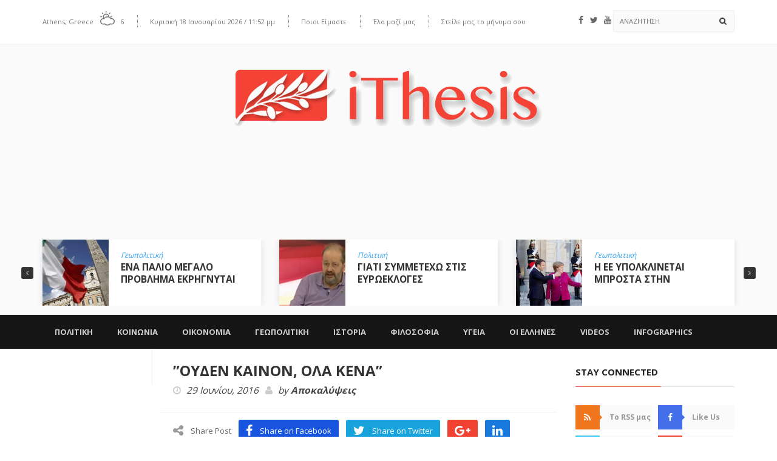

--- FILE ---
content_type: text/html; charset=utf-8
request_url: https://www.google.com/recaptcha/api2/anchor?ar=1&k=6LcvRnQUAAAAANKB1pRpeMokd-7CrlNhEf3LTW2X&co=aHR0cHM6Ly93d3cuaXRoZXNpcy5ncjo0NDM.&hl=en&type=image&v=PoyoqOPhxBO7pBk68S4YbpHZ&theme=light&size=normal&anchor-ms=20000&execute-ms=30000&cb=jeld3dlwyl3
body_size: 49532
content:
<!DOCTYPE HTML><html dir="ltr" lang="en"><head><meta http-equiv="Content-Type" content="text/html; charset=UTF-8">
<meta http-equiv="X-UA-Compatible" content="IE=edge">
<title>reCAPTCHA</title>
<style type="text/css">
/* cyrillic-ext */
@font-face {
  font-family: 'Roboto';
  font-style: normal;
  font-weight: 400;
  font-stretch: 100%;
  src: url(//fonts.gstatic.com/s/roboto/v48/KFO7CnqEu92Fr1ME7kSn66aGLdTylUAMa3GUBHMdazTgWw.woff2) format('woff2');
  unicode-range: U+0460-052F, U+1C80-1C8A, U+20B4, U+2DE0-2DFF, U+A640-A69F, U+FE2E-FE2F;
}
/* cyrillic */
@font-face {
  font-family: 'Roboto';
  font-style: normal;
  font-weight: 400;
  font-stretch: 100%;
  src: url(//fonts.gstatic.com/s/roboto/v48/KFO7CnqEu92Fr1ME7kSn66aGLdTylUAMa3iUBHMdazTgWw.woff2) format('woff2');
  unicode-range: U+0301, U+0400-045F, U+0490-0491, U+04B0-04B1, U+2116;
}
/* greek-ext */
@font-face {
  font-family: 'Roboto';
  font-style: normal;
  font-weight: 400;
  font-stretch: 100%;
  src: url(//fonts.gstatic.com/s/roboto/v48/KFO7CnqEu92Fr1ME7kSn66aGLdTylUAMa3CUBHMdazTgWw.woff2) format('woff2');
  unicode-range: U+1F00-1FFF;
}
/* greek */
@font-face {
  font-family: 'Roboto';
  font-style: normal;
  font-weight: 400;
  font-stretch: 100%;
  src: url(//fonts.gstatic.com/s/roboto/v48/KFO7CnqEu92Fr1ME7kSn66aGLdTylUAMa3-UBHMdazTgWw.woff2) format('woff2');
  unicode-range: U+0370-0377, U+037A-037F, U+0384-038A, U+038C, U+038E-03A1, U+03A3-03FF;
}
/* math */
@font-face {
  font-family: 'Roboto';
  font-style: normal;
  font-weight: 400;
  font-stretch: 100%;
  src: url(//fonts.gstatic.com/s/roboto/v48/KFO7CnqEu92Fr1ME7kSn66aGLdTylUAMawCUBHMdazTgWw.woff2) format('woff2');
  unicode-range: U+0302-0303, U+0305, U+0307-0308, U+0310, U+0312, U+0315, U+031A, U+0326-0327, U+032C, U+032F-0330, U+0332-0333, U+0338, U+033A, U+0346, U+034D, U+0391-03A1, U+03A3-03A9, U+03B1-03C9, U+03D1, U+03D5-03D6, U+03F0-03F1, U+03F4-03F5, U+2016-2017, U+2034-2038, U+203C, U+2040, U+2043, U+2047, U+2050, U+2057, U+205F, U+2070-2071, U+2074-208E, U+2090-209C, U+20D0-20DC, U+20E1, U+20E5-20EF, U+2100-2112, U+2114-2115, U+2117-2121, U+2123-214F, U+2190, U+2192, U+2194-21AE, U+21B0-21E5, U+21F1-21F2, U+21F4-2211, U+2213-2214, U+2216-22FF, U+2308-230B, U+2310, U+2319, U+231C-2321, U+2336-237A, U+237C, U+2395, U+239B-23B7, U+23D0, U+23DC-23E1, U+2474-2475, U+25AF, U+25B3, U+25B7, U+25BD, U+25C1, U+25CA, U+25CC, U+25FB, U+266D-266F, U+27C0-27FF, U+2900-2AFF, U+2B0E-2B11, U+2B30-2B4C, U+2BFE, U+3030, U+FF5B, U+FF5D, U+1D400-1D7FF, U+1EE00-1EEFF;
}
/* symbols */
@font-face {
  font-family: 'Roboto';
  font-style: normal;
  font-weight: 400;
  font-stretch: 100%;
  src: url(//fonts.gstatic.com/s/roboto/v48/KFO7CnqEu92Fr1ME7kSn66aGLdTylUAMaxKUBHMdazTgWw.woff2) format('woff2');
  unicode-range: U+0001-000C, U+000E-001F, U+007F-009F, U+20DD-20E0, U+20E2-20E4, U+2150-218F, U+2190, U+2192, U+2194-2199, U+21AF, U+21E6-21F0, U+21F3, U+2218-2219, U+2299, U+22C4-22C6, U+2300-243F, U+2440-244A, U+2460-24FF, U+25A0-27BF, U+2800-28FF, U+2921-2922, U+2981, U+29BF, U+29EB, U+2B00-2BFF, U+4DC0-4DFF, U+FFF9-FFFB, U+10140-1018E, U+10190-1019C, U+101A0, U+101D0-101FD, U+102E0-102FB, U+10E60-10E7E, U+1D2C0-1D2D3, U+1D2E0-1D37F, U+1F000-1F0FF, U+1F100-1F1AD, U+1F1E6-1F1FF, U+1F30D-1F30F, U+1F315, U+1F31C, U+1F31E, U+1F320-1F32C, U+1F336, U+1F378, U+1F37D, U+1F382, U+1F393-1F39F, U+1F3A7-1F3A8, U+1F3AC-1F3AF, U+1F3C2, U+1F3C4-1F3C6, U+1F3CA-1F3CE, U+1F3D4-1F3E0, U+1F3ED, U+1F3F1-1F3F3, U+1F3F5-1F3F7, U+1F408, U+1F415, U+1F41F, U+1F426, U+1F43F, U+1F441-1F442, U+1F444, U+1F446-1F449, U+1F44C-1F44E, U+1F453, U+1F46A, U+1F47D, U+1F4A3, U+1F4B0, U+1F4B3, U+1F4B9, U+1F4BB, U+1F4BF, U+1F4C8-1F4CB, U+1F4D6, U+1F4DA, U+1F4DF, U+1F4E3-1F4E6, U+1F4EA-1F4ED, U+1F4F7, U+1F4F9-1F4FB, U+1F4FD-1F4FE, U+1F503, U+1F507-1F50B, U+1F50D, U+1F512-1F513, U+1F53E-1F54A, U+1F54F-1F5FA, U+1F610, U+1F650-1F67F, U+1F687, U+1F68D, U+1F691, U+1F694, U+1F698, U+1F6AD, U+1F6B2, U+1F6B9-1F6BA, U+1F6BC, U+1F6C6-1F6CF, U+1F6D3-1F6D7, U+1F6E0-1F6EA, U+1F6F0-1F6F3, U+1F6F7-1F6FC, U+1F700-1F7FF, U+1F800-1F80B, U+1F810-1F847, U+1F850-1F859, U+1F860-1F887, U+1F890-1F8AD, U+1F8B0-1F8BB, U+1F8C0-1F8C1, U+1F900-1F90B, U+1F93B, U+1F946, U+1F984, U+1F996, U+1F9E9, U+1FA00-1FA6F, U+1FA70-1FA7C, U+1FA80-1FA89, U+1FA8F-1FAC6, U+1FACE-1FADC, U+1FADF-1FAE9, U+1FAF0-1FAF8, U+1FB00-1FBFF;
}
/* vietnamese */
@font-face {
  font-family: 'Roboto';
  font-style: normal;
  font-weight: 400;
  font-stretch: 100%;
  src: url(//fonts.gstatic.com/s/roboto/v48/KFO7CnqEu92Fr1ME7kSn66aGLdTylUAMa3OUBHMdazTgWw.woff2) format('woff2');
  unicode-range: U+0102-0103, U+0110-0111, U+0128-0129, U+0168-0169, U+01A0-01A1, U+01AF-01B0, U+0300-0301, U+0303-0304, U+0308-0309, U+0323, U+0329, U+1EA0-1EF9, U+20AB;
}
/* latin-ext */
@font-face {
  font-family: 'Roboto';
  font-style: normal;
  font-weight: 400;
  font-stretch: 100%;
  src: url(//fonts.gstatic.com/s/roboto/v48/KFO7CnqEu92Fr1ME7kSn66aGLdTylUAMa3KUBHMdazTgWw.woff2) format('woff2');
  unicode-range: U+0100-02BA, U+02BD-02C5, U+02C7-02CC, U+02CE-02D7, U+02DD-02FF, U+0304, U+0308, U+0329, U+1D00-1DBF, U+1E00-1E9F, U+1EF2-1EFF, U+2020, U+20A0-20AB, U+20AD-20C0, U+2113, U+2C60-2C7F, U+A720-A7FF;
}
/* latin */
@font-face {
  font-family: 'Roboto';
  font-style: normal;
  font-weight: 400;
  font-stretch: 100%;
  src: url(//fonts.gstatic.com/s/roboto/v48/KFO7CnqEu92Fr1ME7kSn66aGLdTylUAMa3yUBHMdazQ.woff2) format('woff2');
  unicode-range: U+0000-00FF, U+0131, U+0152-0153, U+02BB-02BC, U+02C6, U+02DA, U+02DC, U+0304, U+0308, U+0329, U+2000-206F, U+20AC, U+2122, U+2191, U+2193, U+2212, U+2215, U+FEFF, U+FFFD;
}
/* cyrillic-ext */
@font-face {
  font-family: 'Roboto';
  font-style: normal;
  font-weight: 500;
  font-stretch: 100%;
  src: url(//fonts.gstatic.com/s/roboto/v48/KFO7CnqEu92Fr1ME7kSn66aGLdTylUAMa3GUBHMdazTgWw.woff2) format('woff2');
  unicode-range: U+0460-052F, U+1C80-1C8A, U+20B4, U+2DE0-2DFF, U+A640-A69F, U+FE2E-FE2F;
}
/* cyrillic */
@font-face {
  font-family: 'Roboto';
  font-style: normal;
  font-weight: 500;
  font-stretch: 100%;
  src: url(//fonts.gstatic.com/s/roboto/v48/KFO7CnqEu92Fr1ME7kSn66aGLdTylUAMa3iUBHMdazTgWw.woff2) format('woff2');
  unicode-range: U+0301, U+0400-045F, U+0490-0491, U+04B0-04B1, U+2116;
}
/* greek-ext */
@font-face {
  font-family: 'Roboto';
  font-style: normal;
  font-weight: 500;
  font-stretch: 100%;
  src: url(//fonts.gstatic.com/s/roboto/v48/KFO7CnqEu92Fr1ME7kSn66aGLdTylUAMa3CUBHMdazTgWw.woff2) format('woff2');
  unicode-range: U+1F00-1FFF;
}
/* greek */
@font-face {
  font-family: 'Roboto';
  font-style: normal;
  font-weight: 500;
  font-stretch: 100%;
  src: url(//fonts.gstatic.com/s/roboto/v48/KFO7CnqEu92Fr1ME7kSn66aGLdTylUAMa3-UBHMdazTgWw.woff2) format('woff2');
  unicode-range: U+0370-0377, U+037A-037F, U+0384-038A, U+038C, U+038E-03A1, U+03A3-03FF;
}
/* math */
@font-face {
  font-family: 'Roboto';
  font-style: normal;
  font-weight: 500;
  font-stretch: 100%;
  src: url(//fonts.gstatic.com/s/roboto/v48/KFO7CnqEu92Fr1ME7kSn66aGLdTylUAMawCUBHMdazTgWw.woff2) format('woff2');
  unicode-range: U+0302-0303, U+0305, U+0307-0308, U+0310, U+0312, U+0315, U+031A, U+0326-0327, U+032C, U+032F-0330, U+0332-0333, U+0338, U+033A, U+0346, U+034D, U+0391-03A1, U+03A3-03A9, U+03B1-03C9, U+03D1, U+03D5-03D6, U+03F0-03F1, U+03F4-03F5, U+2016-2017, U+2034-2038, U+203C, U+2040, U+2043, U+2047, U+2050, U+2057, U+205F, U+2070-2071, U+2074-208E, U+2090-209C, U+20D0-20DC, U+20E1, U+20E5-20EF, U+2100-2112, U+2114-2115, U+2117-2121, U+2123-214F, U+2190, U+2192, U+2194-21AE, U+21B0-21E5, U+21F1-21F2, U+21F4-2211, U+2213-2214, U+2216-22FF, U+2308-230B, U+2310, U+2319, U+231C-2321, U+2336-237A, U+237C, U+2395, U+239B-23B7, U+23D0, U+23DC-23E1, U+2474-2475, U+25AF, U+25B3, U+25B7, U+25BD, U+25C1, U+25CA, U+25CC, U+25FB, U+266D-266F, U+27C0-27FF, U+2900-2AFF, U+2B0E-2B11, U+2B30-2B4C, U+2BFE, U+3030, U+FF5B, U+FF5D, U+1D400-1D7FF, U+1EE00-1EEFF;
}
/* symbols */
@font-face {
  font-family: 'Roboto';
  font-style: normal;
  font-weight: 500;
  font-stretch: 100%;
  src: url(//fonts.gstatic.com/s/roboto/v48/KFO7CnqEu92Fr1ME7kSn66aGLdTylUAMaxKUBHMdazTgWw.woff2) format('woff2');
  unicode-range: U+0001-000C, U+000E-001F, U+007F-009F, U+20DD-20E0, U+20E2-20E4, U+2150-218F, U+2190, U+2192, U+2194-2199, U+21AF, U+21E6-21F0, U+21F3, U+2218-2219, U+2299, U+22C4-22C6, U+2300-243F, U+2440-244A, U+2460-24FF, U+25A0-27BF, U+2800-28FF, U+2921-2922, U+2981, U+29BF, U+29EB, U+2B00-2BFF, U+4DC0-4DFF, U+FFF9-FFFB, U+10140-1018E, U+10190-1019C, U+101A0, U+101D0-101FD, U+102E0-102FB, U+10E60-10E7E, U+1D2C0-1D2D3, U+1D2E0-1D37F, U+1F000-1F0FF, U+1F100-1F1AD, U+1F1E6-1F1FF, U+1F30D-1F30F, U+1F315, U+1F31C, U+1F31E, U+1F320-1F32C, U+1F336, U+1F378, U+1F37D, U+1F382, U+1F393-1F39F, U+1F3A7-1F3A8, U+1F3AC-1F3AF, U+1F3C2, U+1F3C4-1F3C6, U+1F3CA-1F3CE, U+1F3D4-1F3E0, U+1F3ED, U+1F3F1-1F3F3, U+1F3F5-1F3F7, U+1F408, U+1F415, U+1F41F, U+1F426, U+1F43F, U+1F441-1F442, U+1F444, U+1F446-1F449, U+1F44C-1F44E, U+1F453, U+1F46A, U+1F47D, U+1F4A3, U+1F4B0, U+1F4B3, U+1F4B9, U+1F4BB, U+1F4BF, U+1F4C8-1F4CB, U+1F4D6, U+1F4DA, U+1F4DF, U+1F4E3-1F4E6, U+1F4EA-1F4ED, U+1F4F7, U+1F4F9-1F4FB, U+1F4FD-1F4FE, U+1F503, U+1F507-1F50B, U+1F50D, U+1F512-1F513, U+1F53E-1F54A, U+1F54F-1F5FA, U+1F610, U+1F650-1F67F, U+1F687, U+1F68D, U+1F691, U+1F694, U+1F698, U+1F6AD, U+1F6B2, U+1F6B9-1F6BA, U+1F6BC, U+1F6C6-1F6CF, U+1F6D3-1F6D7, U+1F6E0-1F6EA, U+1F6F0-1F6F3, U+1F6F7-1F6FC, U+1F700-1F7FF, U+1F800-1F80B, U+1F810-1F847, U+1F850-1F859, U+1F860-1F887, U+1F890-1F8AD, U+1F8B0-1F8BB, U+1F8C0-1F8C1, U+1F900-1F90B, U+1F93B, U+1F946, U+1F984, U+1F996, U+1F9E9, U+1FA00-1FA6F, U+1FA70-1FA7C, U+1FA80-1FA89, U+1FA8F-1FAC6, U+1FACE-1FADC, U+1FADF-1FAE9, U+1FAF0-1FAF8, U+1FB00-1FBFF;
}
/* vietnamese */
@font-face {
  font-family: 'Roboto';
  font-style: normal;
  font-weight: 500;
  font-stretch: 100%;
  src: url(//fonts.gstatic.com/s/roboto/v48/KFO7CnqEu92Fr1ME7kSn66aGLdTylUAMa3OUBHMdazTgWw.woff2) format('woff2');
  unicode-range: U+0102-0103, U+0110-0111, U+0128-0129, U+0168-0169, U+01A0-01A1, U+01AF-01B0, U+0300-0301, U+0303-0304, U+0308-0309, U+0323, U+0329, U+1EA0-1EF9, U+20AB;
}
/* latin-ext */
@font-face {
  font-family: 'Roboto';
  font-style: normal;
  font-weight: 500;
  font-stretch: 100%;
  src: url(//fonts.gstatic.com/s/roboto/v48/KFO7CnqEu92Fr1ME7kSn66aGLdTylUAMa3KUBHMdazTgWw.woff2) format('woff2');
  unicode-range: U+0100-02BA, U+02BD-02C5, U+02C7-02CC, U+02CE-02D7, U+02DD-02FF, U+0304, U+0308, U+0329, U+1D00-1DBF, U+1E00-1E9F, U+1EF2-1EFF, U+2020, U+20A0-20AB, U+20AD-20C0, U+2113, U+2C60-2C7F, U+A720-A7FF;
}
/* latin */
@font-face {
  font-family: 'Roboto';
  font-style: normal;
  font-weight: 500;
  font-stretch: 100%;
  src: url(//fonts.gstatic.com/s/roboto/v48/KFO7CnqEu92Fr1ME7kSn66aGLdTylUAMa3yUBHMdazQ.woff2) format('woff2');
  unicode-range: U+0000-00FF, U+0131, U+0152-0153, U+02BB-02BC, U+02C6, U+02DA, U+02DC, U+0304, U+0308, U+0329, U+2000-206F, U+20AC, U+2122, U+2191, U+2193, U+2212, U+2215, U+FEFF, U+FFFD;
}
/* cyrillic-ext */
@font-face {
  font-family: 'Roboto';
  font-style: normal;
  font-weight: 900;
  font-stretch: 100%;
  src: url(//fonts.gstatic.com/s/roboto/v48/KFO7CnqEu92Fr1ME7kSn66aGLdTylUAMa3GUBHMdazTgWw.woff2) format('woff2');
  unicode-range: U+0460-052F, U+1C80-1C8A, U+20B4, U+2DE0-2DFF, U+A640-A69F, U+FE2E-FE2F;
}
/* cyrillic */
@font-face {
  font-family: 'Roboto';
  font-style: normal;
  font-weight: 900;
  font-stretch: 100%;
  src: url(//fonts.gstatic.com/s/roboto/v48/KFO7CnqEu92Fr1ME7kSn66aGLdTylUAMa3iUBHMdazTgWw.woff2) format('woff2');
  unicode-range: U+0301, U+0400-045F, U+0490-0491, U+04B0-04B1, U+2116;
}
/* greek-ext */
@font-face {
  font-family: 'Roboto';
  font-style: normal;
  font-weight: 900;
  font-stretch: 100%;
  src: url(//fonts.gstatic.com/s/roboto/v48/KFO7CnqEu92Fr1ME7kSn66aGLdTylUAMa3CUBHMdazTgWw.woff2) format('woff2');
  unicode-range: U+1F00-1FFF;
}
/* greek */
@font-face {
  font-family: 'Roboto';
  font-style: normal;
  font-weight: 900;
  font-stretch: 100%;
  src: url(//fonts.gstatic.com/s/roboto/v48/KFO7CnqEu92Fr1ME7kSn66aGLdTylUAMa3-UBHMdazTgWw.woff2) format('woff2');
  unicode-range: U+0370-0377, U+037A-037F, U+0384-038A, U+038C, U+038E-03A1, U+03A3-03FF;
}
/* math */
@font-face {
  font-family: 'Roboto';
  font-style: normal;
  font-weight: 900;
  font-stretch: 100%;
  src: url(//fonts.gstatic.com/s/roboto/v48/KFO7CnqEu92Fr1ME7kSn66aGLdTylUAMawCUBHMdazTgWw.woff2) format('woff2');
  unicode-range: U+0302-0303, U+0305, U+0307-0308, U+0310, U+0312, U+0315, U+031A, U+0326-0327, U+032C, U+032F-0330, U+0332-0333, U+0338, U+033A, U+0346, U+034D, U+0391-03A1, U+03A3-03A9, U+03B1-03C9, U+03D1, U+03D5-03D6, U+03F0-03F1, U+03F4-03F5, U+2016-2017, U+2034-2038, U+203C, U+2040, U+2043, U+2047, U+2050, U+2057, U+205F, U+2070-2071, U+2074-208E, U+2090-209C, U+20D0-20DC, U+20E1, U+20E5-20EF, U+2100-2112, U+2114-2115, U+2117-2121, U+2123-214F, U+2190, U+2192, U+2194-21AE, U+21B0-21E5, U+21F1-21F2, U+21F4-2211, U+2213-2214, U+2216-22FF, U+2308-230B, U+2310, U+2319, U+231C-2321, U+2336-237A, U+237C, U+2395, U+239B-23B7, U+23D0, U+23DC-23E1, U+2474-2475, U+25AF, U+25B3, U+25B7, U+25BD, U+25C1, U+25CA, U+25CC, U+25FB, U+266D-266F, U+27C0-27FF, U+2900-2AFF, U+2B0E-2B11, U+2B30-2B4C, U+2BFE, U+3030, U+FF5B, U+FF5D, U+1D400-1D7FF, U+1EE00-1EEFF;
}
/* symbols */
@font-face {
  font-family: 'Roboto';
  font-style: normal;
  font-weight: 900;
  font-stretch: 100%;
  src: url(//fonts.gstatic.com/s/roboto/v48/KFO7CnqEu92Fr1ME7kSn66aGLdTylUAMaxKUBHMdazTgWw.woff2) format('woff2');
  unicode-range: U+0001-000C, U+000E-001F, U+007F-009F, U+20DD-20E0, U+20E2-20E4, U+2150-218F, U+2190, U+2192, U+2194-2199, U+21AF, U+21E6-21F0, U+21F3, U+2218-2219, U+2299, U+22C4-22C6, U+2300-243F, U+2440-244A, U+2460-24FF, U+25A0-27BF, U+2800-28FF, U+2921-2922, U+2981, U+29BF, U+29EB, U+2B00-2BFF, U+4DC0-4DFF, U+FFF9-FFFB, U+10140-1018E, U+10190-1019C, U+101A0, U+101D0-101FD, U+102E0-102FB, U+10E60-10E7E, U+1D2C0-1D2D3, U+1D2E0-1D37F, U+1F000-1F0FF, U+1F100-1F1AD, U+1F1E6-1F1FF, U+1F30D-1F30F, U+1F315, U+1F31C, U+1F31E, U+1F320-1F32C, U+1F336, U+1F378, U+1F37D, U+1F382, U+1F393-1F39F, U+1F3A7-1F3A8, U+1F3AC-1F3AF, U+1F3C2, U+1F3C4-1F3C6, U+1F3CA-1F3CE, U+1F3D4-1F3E0, U+1F3ED, U+1F3F1-1F3F3, U+1F3F5-1F3F7, U+1F408, U+1F415, U+1F41F, U+1F426, U+1F43F, U+1F441-1F442, U+1F444, U+1F446-1F449, U+1F44C-1F44E, U+1F453, U+1F46A, U+1F47D, U+1F4A3, U+1F4B0, U+1F4B3, U+1F4B9, U+1F4BB, U+1F4BF, U+1F4C8-1F4CB, U+1F4D6, U+1F4DA, U+1F4DF, U+1F4E3-1F4E6, U+1F4EA-1F4ED, U+1F4F7, U+1F4F9-1F4FB, U+1F4FD-1F4FE, U+1F503, U+1F507-1F50B, U+1F50D, U+1F512-1F513, U+1F53E-1F54A, U+1F54F-1F5FA, U+1F610, U+1F650-1F67F, U+1F687, U+1F68D, U+1F691, U+1F694, U+1F698, U+1F6AD, U+1F6B2, U+1F6B9-1F6BA, U+1F6BC, U+1F6C6-1F6CF, U+1F6D3-1F6D7, U+1F6E0-1F6EA, U+1F6F0-1F6F3, U+1F6F7-1F6FC, U+1F700-1F7FF, U+1F800-1F80B, U+1F810-1F847, U+1F850-1F859, U+1F860-1F887, U+1F890-1F8AD, U+1F8B0-1F8BB, U+1F8C0-1F8C1, U+1F900-1F90B, U+1F93B, U+1F946, U+1F984, U+1F996, U+1F9E9, U+1FA00-1FA6F, U+1FA70-1FA7C, U+1FA80-1FA89, U+1FA8F-1FAC6, U+1FACE-1FADC, U+1FADF-1FAE9, U+1FAF0-1FAF8, U+1FB00-1FBFF;
}
/* vietnamese */
@font-face {
  font-family: 'Roboto';
  font-style: normal;
  font-weight: 900;
  font-stretch: 100%;
  src: url(//fonts.gstatic.com/s/roboto/v48/KFO7CnqEu92Fr1ME7kSn66aGLdTylUAMa3OUBHMdazTgWw.woff2) format('woff2');
  unicode-range: U+0102-0103, U+0110-0111, U+0128-0129, U+0168-0169, U+01A0-01A1, U+01AF-01B0, U+0300-0301, U+0303-0304, U+0308-0309, U+0323, U+0329, U+1EA0-1EF9, U+20AB;
}
/* latin-ext */
@font-face {
  font-family: 'Roboto';
  font-style: normal;
  font-weight: 900;
  font-stretch: 100%;
  src: url(//fonts.gstatic.com/s/roboto/v48/KFO7CnqEu92Fr1ME7kSn66aGLdTylUAMa3KUBHMdazTgWw.woff2) format('woff2');
  unicode-range: U+0100-02BA, U+02BD-02C5, U+02C7-02CC, U+02CE-02D7, U+02DD-02FF, U+0304, U+0308, U+0329, U+1D00-1DBF, U+1E00-1E9F, U+1EF2-1EFF, U+2020, U+20A0-20AB, U+20AD-20C0, U+2113, U+2C60-2C7F, U+A720-A7FF;
}
/* latin */
@font-face {
  font-family: 'Roboto';
  font-style: normal;
  font-weight: 900;
  font-stretch: 100%;
  src: url(//fonts.gstatic.com/s/roboto/v48/KFO7CnqEu92Fr1ME7kSn66aGLdTylUAMa3yUBHMdazQ.woff2) format('woff2');
  unicode-range: U+0000-00FF, U+0131, U+0152-0153, U+02BB-02BC, U+02C6, U+02DA, U+02DC, U+0304, U+0308, U+0329, U+2000-206F, U+20AC, U+2122, U+2191, U+2193, U+2212, U+2215, U+FEFF, U+FFFD;
}

</style>
<link rel="stylesheet" type="text/css" href="https://www.gstatic.com/recaptcha/releases/PoyoqOPhxBO7pBk68S4YbpHZ/styles__ltr.css">
<script nonce="tBSke7lB_ZX9J6-hnqU6JQ" type="text/javascript">window['__recaptcha_api'] = 'https://www.google.com/recaptcha/api2/';</script>
<script type="text/javascript" src="https://www.gstatic.com/recaptcha/releases/PoyoqOPhxBO7pBk68S4YbpHZ/recaptcha__en.js" nonce="tBSke7lB_ZX9J6-hnqU6JQ">
      
    </script></head>
<body><div id="rc-anchor-alert" class="rc-anchor-alert"></div>
<input type="hidden" id="recaptcha-token" value="[base64]">
<script type="text/javascript" nonce="tBSke7lB_ZX9J6-hnqU6JQ">
      recaptcha.anchor.Main.init("[\x22ainput\x22,[\x22bgdata\x22,\x22\x22,\[base64]/[base64]/bmV3IFpbdF0obVswXSk6Sz09Mj9uZXcgWlt0XShtWzBdLG1bMV0pOks9PTM/bmV3IFpbdF0obVswXSxtWzFdLG1bMl0pOks9PTQ/[base64]/[base64]/[base64]/[base64]/[base64]/[base64]/[base64]/[base64]/[base64]/[base64]/[base64]/[base64]/[base64]/[base64]\\u003d\\u003d\x22,\[base64]\\u003d\\u003d\x22,\x22TxNPNcKLwqDDqGgQXnA/wpAsOmbDjmHCnClgacO6w7MMw7nCuH3DkUrCpzXDqVrCjCfDi8KHScKcVjAAw4AlMyhpw7A7w74BMsK1LgEVV0U1DjUXwr7ConrDjwrCpMOcw6EvwqoMw6zDisK0w5dsRMOtwqvDu8OEMDTCnmbDkcK1wqA8wpYOw4Q/LV7CtWBfw40OfxLCmMOpEsOWWHnCulMyIMOawqABdW8mDcODw4bCkx8vwobDrMKsw4vDjMOCNxtWR8KSwrzCssOSdD/Cg8Osw5PChCfCqsOIwqHCtsKVwrJVPgHCvMKGUcOeQCLCq8KMwonClj8KwqPDl1wFwqrCsww9woXCoMKlwohmw6QVwpXDs8KdSsOGwqfDqidsw6sqwr9Pw6jDqcKtw5stw7JjMMOKJCzDj0/DosOow7YBw7gQw4QSw4ofVSxFA8KXIsKbwpUiGl7DpyPDmcOVQ0UPEsK+J3Zmw4sew6vDicOqw7PCk8K0BMKqZMOKX3jDvcK2J8Kew7LCncOSJsOPwqXCl33DuW/DrSTDgCo5LsKyB8O1Qy3DgcKLKFwbw4zCgBTCjmk1wpXDvMKcw4Qgwq3CuMOGKcKKNMKvEsOGwrMOKz7CqUB9Yg7CmcOsahE+BcKDwosowoklQcONw6BXw71iwqhTVcOBK8K8w7NWVTZuw6l9woHCucO9YcOjZS3CpMOUw5dGw6/DjcKPVMOXw5PDq8Omwo4+w77CkcO/BEXDjWwzwqPDtMO9Z2JGScOYC3fDm8Kewqhww7vDjMOTwq48wqTDtE54w7FgwoEFwqsaSD7CiWnClGDClFzCucOIdELCjmVRbsKLaCPCjsO6w7AJDCZLYXloBsOUw7DCgsOWLnjDpRQPGnkmYHLCiRlLUiIFXQUvUcKUPk/Dp8O3IMKowp/DjcKsXnU+RQLCtMOYdcKuw5/Dtk3DsHnDpcOfwrfCjT9YCsKJwqfCginCinfCqsKNwrLDmsOKTElrMFXDiEUbTD9EI8ObwrDCq3hueVZzeiHCvcKcaMO5fMOWD8K2P8OjwpF6KgXDtcOeHVTDhcKVw5gCP8OVw5d4wrnCtndKwrjDulU4FsOEbsOdXsOwWlfCk0XDpytmwr/DuR/CsHUyFWHDq8K2OcOJYS/DrFRAKcKVwrZsMgnCuyxLw5p8w5rCncO5wrBTXWzClh/[base64]/Do8KywphqwoYDwrjCoh3CgcORVsKIwqloexwWFsO8wogjw5jCpMODwqZ0AsKIMcOhSk/DvMKWw7zDrwnCo8KdQcOlYsOQLW1XdC0Iw4l7w7dzw4TDhDbCrgECJMOcbx3DhUojAMOIw7LCnGtCwozDkDVLf0bCpEXDlgxHw4ZyFcOocQtIw4pAESFcwpbCgEPDsMOqw6R5FsOADMOFGsKUw5w+QcKXw6jDjcOjV8K4w4HCpsOsGwvDisKtw4M/[base64]/CnXHDlhDDpjVRCXXDqgvDnnR8UAQbwrvDgcOyWGzDvxtvGBpGZMOiwpvCqUkhw75tw4wZw6kTworDvsKiHBXDu8Knw4Qcwq3Dp1cyw5FRAVwvd0zCuEzCmEAmw4sMQMOTKAwsw6nCl8OswpLCsy0NWcO8w49qEVYxw7/Cq8Ovw7fDhcOZwpnChMO+w5nDnsKtem1Jwp3CiSojfAvDu8OGIcOiw5fDtcO/w6ZJw5LCscKXwrnCncKxGmLCnwtxw43Cj1rCtkPDhMOQw5EUb8KDWMOAGlbCi1Qiw7HDicOywo1+w6XDlMKIwoHDikoMBcOUwrjCmcKYwol4WMOHXH3CqMOnLCfDpcKLXMK+RGcgB1hgw5hmfGNaT8K8WcKww7zCncKQw5kFb8KeTsK/NgVRN8Kuw4HDtkTDoQHCsXfDs29uHMKMa8OTw5BRw5wFwrQvFDbCmMKHZzPCnsKyWsKkwp5/w6ZrXsKIw5DCs8OUwofDkwzDj8Ksw4/[base64]/[base64]/wrpJwqTCtVPCpMKOcMKOw6UeQFlWw7stwpJ7fXQMT8Ksw4pgwqLDjGsTw4DCpH7Ct3nCjk84wq/[base64]/[base64]/CkMOWw6PCrsOLMcKPL8O9McOALcOfw4B7S8Oxw4TDk2hAScOaH8K7aMOREcOuHA/Dv8Kjw6I9dAjCpxjDucO3w5TCvQEFwoNrwqfDiwnCmUFYwqLDucK9w7fDnlp7w7ZAN8K5PsORwoR1Y8KQPmciw43CjSzDosKew40cA8K9BQ8iwo0kwpAXGQTDkgYyw7gFw4Jsw4fCgW7Duy1Ow5bClzR/MynCkW13w7fCtWLDuDDDuMKVRDUbw6zCqV3DqR3CvsO3w67CtsK6wqlewpEDRifDrTNzw5vDuMKuBMKrwpLCnsKlwr82JMKbFsKswpUZw50tWjERbi/DssOtw5HDhSfCgTrDtk7DtXcsQW8ZVgXClcKLNFk6w4XCoMKmwpBXDsOFwo5RbATCo28sw7rCgsOlw4jDo0sveB/CqFEqwrcpE8KGw4LDkG/[base64]/CsMKmwoJUw7Q0w5fDulzDm3JMw5A0KADDtWQWPMKbw6nDp04Swq7CtcOZcB83w7PCtsOWw73DlsO8SCRIwpkkwobCixhiRQnDvkDCmMO0wq/DrxBZfMOeN8OAwp/[base64]/[base64]/[base64]/[base64]/Ds8O+w6LChcKIwp5rBsO2UsO/w4rChAIqGMOXw7bDqMOHw4Agwo/DmyQfSMKifn8OTcKaw6ARWMK9XsOKCAfCoywDZMK9bjDCh8O/ASzDt8KHw6fDqcOXDcKFw5TClHTCmsOzwqbDijnDhxHCmMOwDMOEw6U/SkgJwrQIUD5Bw5TDgsK3woXDj8ObwpXDpcKuw7xKWsORwpjCucKkw6hiRnbDg0FyLnM4w50Uw6FEw7/DqFzCpm05HCbDucOraWvCpyvDscKQEADClcKGw7LCpMKmPF9BLGVXI8KVw5ZTDx3Cg1xIw4nDghlgw4ksw4TDk8O6IcOxw4jDpMKlGk7ChcO6NMKxwrphwrPDosKKDEXCn2IZwpnDrkkDUMK9YG9Ww6XCq8Ocw7nDlMKKInrCpQ0gN8OFD8KxZsO2w4FhLR/[base64]/[base64]/[base64]/DnwvDpVDDpsKVw6Rew5rCsMKgw7MMAhLCkCXDoihMw5UcU27CkUnCjcK0w494JEsuw4/DrcKfw7/CssOENhsGw6wnwqpzJwN6S8KHehjDnsKvw5/CssKZwoDDrsOrwrHDvxvCrcOuUArCnyIxOhBewq/Dp8OxDsKoDMKnBFvDjsKhwowqRsK7DF1Zb8OqUcKnRizCrU7DpsKewqnDj8OeDsO/[base64]/[base64]/DoMObw5XDgcOywrnDhMK3M8KPScKTa2oWasOzDcKWNcKkwqMPwq1EQjl3L8KUw41uacKxwr3CosOKw4teNw/[base64]/DosOxdcKBZjwKKGpswqDDlzZaw6/CucOaNCw2wp/DqMKrw7lAwowPw43CqRk0w4Y9S2lEwrfCpsKcwqnCgDjDkB1+LcKjAMOmw5PDscODw5NwL1VmOV1XcsKeUMKmKcKPE0LDlMOVf8KeAsODwoDDgTHDhRsPbR4bw5zDuMKUJkrCvsO/cmbCusOgVQfDrVXDhG3Dq13DocK8w7F9w4bCk0U6QG3DncKfWcKDwogTVn/Ch8OnJAchw5x4IzlHJ2EGworCusO+w5cgwp/CucKSN8O9LsKYJhXDvcK5D8O5OcOCwo1cdjvDtsO9EsOYf8KtwpJ2I2hywp7DmmwHP8O6wpXDkMKDwrRxw6DCnzNQOjBXN8KtLMKFw4EnwrN2JsKcR01+wqXCvW/DjlPCpMKmwq3CucK9wp1Hw7QxEMK9w6rCqcK4VUHCmi9UwovDsE0aw5UPU8OqeMKXBCc9wpBZfcK1wrDClcKtF8KiO8KpwoFndwPCtsKdLMKZeMKWMHoOwrxBw5AjRsKkwo7ClsOew7lmDMKuNmgFw49Iw5LCpFDDmsKlw7AKwr7DksK/JcKeK8K0a1JJwqxGcCPDjcKcX3tlw6XDpcK7OMKvMRrCsnXCvGFXT8K3EcO8TsOmD8OWXMOQJMKHw7PCjBXDu13Dn8KUZErCvHzCjcK0fMKAwp/[base64]/CvVTDvF8SwqwPVV1NKgDDhETCs8OpJipvw4gcwr9ew5nDhsK4w7wqCMKMw7RcwrA/wrjDogrDn3fCmsKOw5fDiVXCjsO4wpjCgAfCuMO1WMOkHAHCghHDkVjDq8O/F1RcwrbDhsO+w6lOfB1Yw4nDk1jDhsODVTbCvsO+w4jCh8KYwrnCrsO4wrIwwovCkkfClAHDu17DlcKCEg/DhsO8NcKta8O+CH9Tw7DCq0fDkCEHw6/[base64]/Cj8Ogw7fDiQnDl18/w4l0fzgoDEJwRsK2wq3DiSDCjSLCqMOww4IewrtbwpYtXsK+V8OAw6VEJBcPTHXDv1g5fsOPwoB3wqHCsMO7dsKUwoPDiMOHwpXDj8O+JMOXwrpJZMOEwoLCv8OtwrDDrsO+w6oCE8KcWsKRw5fDrcKzw5tGwo/DoMOKGTE6JkUEw6h1EHobw7hEw7xRVCjChcKLw6Mxw5NbFWPCucOWUVPCixBfw6/Cj8KPQ3LDkwISw7LDsMOjw4zCj8KXwpkCw5tVNkhSGcO4w6XDtzfCmmNUbTbDpcOyI8OxwrHDicOzw7XCp8KGw63CpjFYwo16WcKsRsOww6/CnmwxwromCMKEEMOZw4vCmcOaw5hVNsKJwpVLAsKgdlV3w43CqMO4wqLDlRcJE1V2aMKJwoPDpwthw7MfS8OrwqRqH8KZw7TDvm5DwoYdwqd2woA/wrTCm0DClcKxOQTCvEnDhMOfGE/Cj8KzYEPCu8Ovfh8tw5HCuHzDhsORTsOBbBDCvsOUw5fDsMKDwqfDjFobLGdfQsOyHV9QwqdBRcOZw5lPAnNpw6vChBEDAR9qw6jDpsO+RcOlw7tvwoQqw5A/wqbDr3NnJWp0JC0pOWfCocONZC4NO0HDrHfDtSrDgcOOH1Z+PUILQcKFwo3DoFlJJDAOw4/CosOOAcOvw7Igd8OrP1sTJUnCk8KgDS7ClDh7UsKLw7jCgsKOMcKDBcO+NALDscO9wpLDlCDDk11jTsKAwpPDssOQw55mw4cGw5PCj07DlgZSB8OPwp/CpcKLKzR8dsKrw61ywqnDu13CpsKmTGIZw5U7woRDTMKdfyMcecOicsODw6bDnztgwrJGwo3DgWFIw50Lwr7DhMKNd8OSw7vDshc5wrR9Nzd5w7DDhMK/w63DvsONXHLDgkDDjsOcIlolK2DDg8KeLsO6ShQuHAgsL1HDk8O/OiAgIlRSwqbDhh7Dn8KLw45ww6PCv0BnwpYQwo9CWnDDrMODV8O8wrvDnMKgc8Old8OMFA16FS19KBRkwq/CnkbCl14LEgrDpcKLE2rDn8KiTkLCoAAaSMKnVCnDg8KWwqjDn2ASKMKUPcODwp87w7DCs8OeThwwwrTCm8OgwqszRg7Cv8KLw7xiw6XCgMO7JMOvFxBYwqjCt8Owwr9+wpTCuV/DnQ4rWsKuwowRO2coMMKlW8OcwqvDu8Kbw7/[base64]/DlErCiDfDi14Mw4E8w7jDtsOxwrQXal3Dh8OEwq/[base64]/w6o5REANw5LCoMOpAxDDq8OgKsOkwokQwpcEd8Ozwp7DgcKXJMOHGA/[base64]/CiFxwPsKuGg/DkcO5w6BsFzLCmkPDtVLCpcOJwpDCtMKuw4BzDljDrDbCi1prIsK6wqPDj3DCkDvCk0lLQcOmwpY1dHo2HsOrw4RJw5/Ds8OFwp9+w6PDvHYTwojCmT/Cm8KHwo1QXWHCohDDnnrCmi3DpcO6wrxKwrnClV9gAMKjMSDDqBA3Nx7CryHDncOMw7rCtsOjwrXDji3Dj348X8OWwozCqsOQQMKfw792wpDDvcOGwqIMwrFJwrd0JcKiw6wPLsOIwopIw5tsfsK2w7ttw5rDjVVYw5/DnMKJbnnClR9/EzrCvMOqRcOxw6nCrMOuwqM6LVbDisO9w6vClsKae8KWM3TCvX1tw4NMw5PClcK/woTCv8OMdcKDw71twpAHwozCrMO0P0Bxal53wq96wq0twq/Ch8KCw7PDqS7DrG/DocK5MB3CmcKkVcOPP8K0H8KjIAPDnsOYwqoRwofChUlHPyHCl8Kqw6oud8KNdhbCvVjCsiIrwp8lZBZhwoxvb8OkElbCsC3CqcK7w4RRwrZlw5jCuV3CqMK3wqc8w7V3woBDwo8MaBzDhsKZwr4jJ8K/[base64]/DjMKPR8OOwrXDqcOuw5XDqUg4w63Cij8Twp97woFzwqfCrMOdF2LDlHZodyoWVjZOLMOtw6EvHcOfw4Vlw7LDtMKsEsOLwrNIOg88w4tBECxLw7cSNMOlAQEqwqDDncKuwpA1VsOwY8Otw5fCncKYwpR/wq3DqMKJAsK7wobDgmbCmXU7JcOoCjbCv1PCrkZ4YHPCg8KQwrM0wp5aTMKEfi3Cn8OPwpvDncOkYFXDp8OKwphhwpFyHHBpF8OBJyB4w6rCgcOCUS4YcGNXLcKQU8O6MCzCrDoTW8KlMsOpYAYfwrnDk8KBM8Osw4FFb0PDpmd1b2/DjsOuw43DvwvCpgHDhmHCrsOFGwsoW8KCVBFswpMfw6DCmsOjPcKtP8KkPgJewoPCi0wlI8K8w6HCmsK3CMKWw5vDusOXYVUKJ8OEMsO3wq/DuVbCn8KoNUXCosO/[base64]/FsOpeQcSw4DDgwLCvifDtBBPw7UXGMOkwq3DlD1rwoddwpIOa8O7w4cvMgLDgibDkcO8wrZ8KsOXw6dHw7ZAwolIw7FKwpMdw63CqsOOLHfCl0x5w40Swr/DigLCjmx4w65dwq97w6oNwqXDrzwrTsKRQ8K1w43ClMO3w41Jwr3Dp8Onwq/DhmE1wpE3w6TCqQ7CqWrDgHLCsmLCgcOKw73DncOPZ0xGwpUtwofCnm7ChMKhw6PDlEB+fgLDpsOdG1ETWMOfbhg9w5vDrR3DicOaSHHDsMK/[base64]/LcK3wohdY2/[base64]/[base64]/[base64]/[base64]/ClHx5ClIkw7rDjnFow6tmwpNVw7N/P8Kaw4PDqWbDnMOAw4fDo8OLwoBTZMOzw6sww5kMwpFedcO8e8Kvw7vDgcKFwqjDnG7CvMKnw5XCvMKEw7JFZ2kQwq7CnkvDicOcc3l/R8O4TA5Tw5bDhsOxwoXDlQpfw5oew7Fpw5zDhMKlH2gBwofDj8OUc8Ocw45mBAHCpcOJPjMGwqhSa8K3w7nDq3/Cl2HCosOGGm3DtcO/w7bDmMKiaHPCs8KQw54Ef3/[base64]/DgQR9OSnDlMOTw5zCv8KFw7pdw53DvDvCssOOw7rCnWDChD7CiMOlUhB9PcO/wppAwobDmkNSw6Nowp5ICMOuw6AbTibCtMKywqxWwqAXRsOCEcKuwrlMwrcEwpQCw63CiijDuMOPQXjDgzlLw7LChsOFw7ZwFhfDpsK/w49/wrhyWRrCuW57w47CiC8Hwq01w7bCgx/Du8KsSRwtwr0lwqQwZcOJw5Nfw4/Dp8KiEwgjf14ZTSgfPhfDpcOXe0Zow4jDk8OKw4jDksKyw5Vlw6bCscOew6/Dm8ODH0psw6VLMMONwpXDvFbDp8Ogw6xmw5thX8KEUsKQSHbDvcOUwpbDsFIWXiU8wp49XMKuw4/CqcOCdEFVw6NiAMOwVWvDr8KAwppFEsOLa1vCiMK8FsKGNnkwTMKWPwY1IykdwqTDpcOEN8O/wpx4YBvDoEXDh8K4RyI6wp8ALsORBznDkcKSeRphw4jDv8K4BhYtM8KbwrMLFRUnWsKnTkjDul3DvG8hQnzDm3oHw5Jiw7wKJidTB2vDjcKhwqANe8K7LVsQAsKbVVpYwporwpHDq3p/RzXDrB/[base64]/CjlLCmMOQwo9SOTQKwqLCkMOcw5gGw7HChsOkwq8VRMOEbWvDjiwnWmrDvlzDl8ONwoY3wpp8JCdrwr7CjDhTQEt5JsOUwoLDrRfDjcOSJMOBFj5df2PCimDCgsOqw7PDnAXDlsOsPsO3w6p2wr/DtMOXw7pBFcO9PsObw6vCrwljLAbDpA7CjG7DucKzesOqIwcFw59YelHCtsOeCMKQw7EYwqADw6gywpDDvsKlwrXDtEU/OSzDjcODw4jDi8O1wrnDpgA7wpJxw7XDtH/Cn8O5dMKjwoPDrcKrcsOLXVsdCcOtwpLDsgHDpsOgWcKqw7FWwpAJwpbDn8Ohw7/[base64]/w6pNwrnCscKHwqc7L8OUwpDDr0fCvWrClR/CocKfwrlMw67DmsOpX8OJRcKHwpAew70kLi7CtcOywqTCi8KODknDpsK9wpXDoTcPwrAiw7U7w4YAJF5yw6jDr8KnVCRCw6FbdjpCecKgacO7wpoRTHHDvcOOUVbCmEIWA8O9LGrCtMO/IsKCWHpOGEnDrsKXYX5cw5bCvA/CmMONLQvDr8KrX3RMw696wpQ/w543w4VlYsOgNxDDscKZZ8OKBToYwqHDlRPDj8K+w4lpw7o9UMOJw7tGw45YwoXDkcOIwqduG0tzw7TDvcK6fsKNXgfCki5BwoXCgsKyw7crDQ5/[base64]/CpF0zw4DDlcK0fXPDnSzDi8KHwrBkw4XDsG/DncOlA8KwOhUmAMOvd8OzExrDt2bDik1JZcKIw7/DlcKJwrfDrAzDt8Obw4vDpV3ClQlNw78yw6I8wotRw53Dg8KOw4nDk8OvwrMsUz0gCSDCvcOzwrIYWsKSbW4Hw6Jlw4XDl8KFwrUxw7dxwrbCkcO3w7zChMOSw7A9OH/DnU3CkD8Yw49Bw4hhw5fCgmAWwrUNb8KRXcOCwozCkxV1dMK/OMONwrpBw4MRw5wjw6jDuX9ewqNiEhIYC8OmZMKBwovDrVBNBMOcODRlPG4ONEQXwr3CgcKbw7INw4t1G240HMKLwrBww70Cw5nCsQhYw7TDtz0Vwr3CqT0TGAMUQApQZjsVw7Qvc8OsSsKjKk3DgE/Ck8OXw6kwZhvDomhdwqHCusKtwpDDm8K2w7/DhsKKwqg9w7LCphTCgsKpV8KYw59tw5dEw7ZQAMOSak/DvyJFw4PCqsO9UF3CvBB6wpUnI8OUw4/DqEzCtMKORj7DgcKxdXLDosOrPBfCqTvDumwEScKQw64Cw7PDjmrCj8KkwrjDnMKoVcOYwqlGwovDtcOHw4drwqXCm8O2VcKbw7gyfsK/[base64]/DvsKiTcODXcO7wrfDrsKpJ8OhwrbCh8Kwwp/CkxvDr8OsU09VSlvCgFBqwp1iwrgSw5bCsGB1KMKleMKrNMOywosibMOqwrTClcK6Ix3Dg8K2w6QCI8K3eU4ewr9mG8O8SxYaZwcXw7o9awhAY8OlYsOHbsOfwqfDk8O5wqVmw60RV8O2wqtCakUAwr/DuHsfX8OZcloCwpDDksKkw4VBw7TCrsKsXMO6w4rDgDjCisO/NsOnw6jDigbCkzTChcOZwplMwpHCjl/Dt8OJTMOEEmbDrMO3GcKmJcOKwoEXw6hCw5cdJErDuFbDlGzDi8OaN21TUA/Dq2MGwp0ARlnDvcOgPVksCsKzw7Ndw77Clk/Cq8KMw6tww5vCl8OYwrxZIsOnwqRhw6zDusOQcm3CkzLDi8OtwrNiUhrChcOjMwXDmsOFEsKYYj57U8KuwpDDksOrBFPDvcODwpcsGmDDrMOwHyDCssK/[base64]/CnhjCmsKrYsKuw5TCoRE+woLCr8KiTMOWO8KrwpBeOsOeM0IbEMOywpIeKQxBJ8Oxw5hwOVtTwrnDkg0Zw6LDlsKgCcO9Z1XDl1tgbU7DiS1ZUsOJUsOhMcOGw6XCs8KGaRl6QsOrXDHDksK7woBCPQgacMK3SRlrwp7CrMKpfMOwH8K/[base64]/CuMOxGUYJw43Cm8O/T8OEMsOYwrDDrRHCqV4jfkLCg8OVw6fDmMKKJSnDn8O5wo/DtExgYDbCksOfSsOjfmXDicOEG8OMNETDgsO/KMKlWiDDg8KKMMObw4wOw7JlwrnCscKwHsK6w5Ugw4dUcVfCmcOyacKgwq3CtMOWwoVww6fClcKlVUoQwrXDq8ORwq11w5XDlMKDw4IZwo7Cu1zDnld0cjcNw5IEwp/DgnLCjRTDj2cfNEV/PsOpPcO9wqbCkiLCtC/[base64]/DkS4ZwqUYQsKJw4ZSw6bCkkVNw7zDpMKCwqBrP8KTw5vCuGLDpcOnw5ZzHiYpwrzChcO4wpPCvCQPdXcPZmHCgsOrwrTCqsO8wrVsw5ATwpvChMO3w7NxeWHDqjjDiGoKDHfDhcKrYcKsFVwtw53DoUg+cQ/CucKkw4I9b8OuYBl/OxpjwrFlwq7CnMOIw7PCtB0Jw43CssKWw4XCtBA6RDMZwr7Di215w7IFCsKxVsOsRQ5Ww7nDgcKcQxhtby7CjMO2fCPCqsOsdjVOWw0/w5tcClzDq8KuasKpwq9iwoPDmsKeYXzCqEpQTABKCcKkw6TDk3jCsMOqw4M/Xnpuwo9iWsKRcsKtwqZhWw4RQ8KGwowLN3ZwEQnDvwHDm8OrJMOSw7pew7lqYcOww4U5C8OKwp8bBjfDv8KHcMO2wpLDgMKfwqTCqA/[base64]/DocOlwrLCrTXDs3zDnCZ2YMO6JcKpwpdsL1HCpVBewptJwoLCsRtlwqTCjA7DnnwdTATDlDjDtxZYw4I1b8OvbsOQM3/Cv8KVwpfDh8OfwpfDl8KDWsKtfMOUw55FwpvDj8OFwoozwpHCscK1JnvDth9uw57CjAbDtTPDl8O3wocMwoLChEbCrFVuG8Omw5nCssOwIl3Cm8OBwqhNw7TDjBjDmsO4YsO9w7fDucKAwpAVOsOsHcONw5/DgjXCtcOwwofCjE/DkRonU8Ofd8Kwd8K/w6o6wo/CuAc5DcOkw63ColYsO8OuwpDDucO8KcKbw6XDusO6w55rSnlRw4UJSsOqw6HDsBRtw6jDtkTDrkHCvMKEwp4hLcOqw4J/[base64]/DrxHCnsKDw4lTw4fCi8KlJQbClcKFw4fDn0seHEPCgMOpwpBDJlofYsKJwpTDjcKQEi9uwrfCocOgwrvCsMOvw51sI8O5bcOYw6U+w4rDqFprQwh/[base64]/HsOYwrYiEsO8w7xHwqF6BsK+BiHDv1HCqcK+HBALw7AeQDTDnyltwoTCj8OiS8KIXsOULMKcw4HDjMOyw4JTw71LHF/DkhclR190wqB7a8K9w544w7zDpTciDcOrFzRHXsO/wozDhSBLwqNIL0rDig/CmBbCjlnDvcKUKsKawq4nTj1pw59yw5t3woM5bVTCp8OvcQHDiht3LcKOw4HCnQBGVV3DsgrCoMK0wpEPwokyLxNbX8KTwoYPw5Fiw4NWVTQHUsOBwqNPwr7DhsOxcsOPfWUkbcOeYE5QUAzCksOjB8OxQsO0fcK4wr/Ck8KSwrNFwqMrw6bDkXN4cF0iwpvDk8K5w6ljw700Wkcpw5TDs3HDvMOqQGjCq8Odw5XCkBLCnm/Dn8KVCMOMRcO5QcKIwrhFwpVPKU7CisOtUMOZPxF+dcKqM8Ktw57CgMOsw7hjYn7CpMOgwrQ/FsKrwqDDlXfDl19Ywqwvw495wp7CiFEewqPDmV7DpMOoS3sdNFIvw6/Cm3cpwpBvaCU5cHxPwrNBw7XCrljDk3nCl0tVw5cawqwZw5V7QcKKLWbCjGjChcKuwrtSNk1QwoPCijQNdcO7bcK4DMOlI1wCNsK3ABdGw6UwwqpDTsK4wqLCj8KbXsKhw6zDp1R6H3nCpFzDvcKKfUnDjcO6VjJ/OMOfwp8HEn3Dsl7CkinDj8KPLHzDsMOtwqNhLhgfKHrDoAzDk8OVDDZTw7JTeXfDqMK8w4tGw6M7e8Kew5YFwpHDhcOVw4oNKGN4VEjCicKKOyjCoMKow53CtcKBwos1GMO0YFpQVj/DisOzwpNcM2DChMOmw5d8PTM9wqEoTFrDvznCoU07w4jCuDDCpsKsN8OHwo8jw7BRfTIYHhsmw6/CrRh1w67DpQTCqw04XSnCp8Kxd2rCisK0QMOHwrhAwrTDgEZGwr8Hw4JCwrvChsO3cjHClcKhwqzDgQ/DmsKKw7DDnsKVA8KJw6HCs2drb8KRwotNADpSwqbDnTjCpDAPUx3CuUjCs215LMO1UDoew4xIwql5wqXDnALDiBHDjMKcYXZLNcKvWRbDi04MPnAdwo/Dt8OcHxdjCsK5UcOjw68Tw4rCo8Oew5BLYzIxLgktBcOxNsKoAMObWjrDlWHClXnCn3wNNTc5w6xcMFbCt1oWdMOWwrIXMMOxw4JMwps3w5HCsMKAw6HDkGHDixDCgW9TwrF0wr/DssKzwojCgjxawqvDulTDpsKNw7IlwrXCsETCj01RWTdZZk3CgsKDwox/wp/DgCTCr8OKwqMaw63DlsOOC8OdcsKkNTLCr3U6w63Co8KgwpbDncOwQcOHYgFAw7VtOBnDksKpwqk/w5vDqCvCoW/CscOMIcOQw64Aw5ZlQ0/[base64]/CgsONwozDlMK2VcOZw4/Dn8Kde1jCgsKbw47Di8KzwpJ+XsOawpbCrkDDpBvCtMOkw6HCm1vDsnJ2KV0aw4k0FMOrYMKow79Uw4AfwqrDlcOGw4h9w7DDtGABw7EzbMKOOhPDrixYw6p+wrtoDTvDhAkkwowebsOSwqUUCMODwosUw6JJQsKvRGw0FsKaPMKMJERqw4wufHfDu8O8DMO1w4/[base64]/DunXDpUpMwrvCs2/Ds8OUbcOzWj57H3vCjMKBwopgw7ZGw7dywo/CpcKLfMKyLsOewql/[base64]/FibDoHBGw7YSwrXDl8Kww6tfw7p/w4rCjsK2wpoqw6YBw68Gw6zCnMKFwpXDni/ChsO4ISXDv2HCvDrDhA7CuMO7PMK9N8Odw5HCqMK2WzDCtcOOw7IZN3jCh8OTPMKTNcO/S8OuYmTCkRPCsSnDri00AksbcFZ7w61Aw7PCuhfCh8KDUmhsHRDDncK4w5Aaw5dFSzzDu8OowpnDuMKFwq7CvxbCv8OKw6U2w6fDhMKSw7g1BDTDvsOXXMOcZsKzV8KNE8KtbsKucwcBVRrCil7CucOuSTjCmsKmw6/DhcK1w7TCogTChiQCw77DhmczQg3Dnno2w4/CgX/CkTg7fATDpiNgT8Kcw4AjOnLCnMO9C8KnwoXDksKDw67CkMKYwoJAwpgGwqTCkTw5AV4uJsKywphOw5ZiwoQtwrfDrsOfGcKKe8OjXkV3aXwGwq17K8KwP8KYU8OFw4ASw5wqw5bCvRFWc8Ofw7vDgsO/wpsLwqjCoGXDicOEX8KEAl8FT37CtMOnw5DDj8KDwonCjjfDmWQfwrwGX8KDwrXDpxbCicKQZsKnXzzDlcOFJkZ8wqfCqMKTWwnCtxI/wqfCind/[base64]/EcOIe28UwpPDvsK+OTMTwr8nwrLCucOcVgMOP8OuwpEHOMKfEgwDw6fDlcOowrBuY8OjRsObwoAxw6sPTsOXw4A9w6XCnMOhXm7Cj8K/wpVkw588w4LDv8KWd1keQcKOGMKpTSjDvRfDmMOnwqwIwoA4wr7Dnm55M2nCv8O3wpTDgsKVwrjCtwYER3Yuw5p0w7XDok9ZNVHCl2bDs8O4w4zDvTDCvsOMVGbCmsKoGA7DhcKjwpQiZMOwwq3CuW/DtMOXCsKiQsOGwrPDq0HCvcKMYMOjwq/Dnjd2wpMILcOxw4jDlH4mw4EjwpzCkBnDjDoAwp3CuFPCjl0uCMK/ZxjCgS5RA8KrKWQmIsKIOsK0aC/DkljDlcOHV1lHw7ZHw6AgGMK+wrbCrcKCVGfChMO+w4I5w5wIwqhpQjzCi8O6w74ZwqXCtn/CqSDCt8OIM8KgVgZPXBRxw7HDvQ4bw5/[base64]/CmsOvw5HDisK1UsKSwrHCi8OTWcOrA8OAOcO5wowOc8K9PMOAB8OeJ0HCgivCiWzDp8KLJBXCq8KsYl7DtsO8NMKKSMKYOMKgwpzDgj3DrcOiwpMSJMKjccOGNW8kQ8OLw6/[base64]/wq9HwofCgcKQw51/SwpKQ8Ozeyxyw70Yf8KhAhnCqcKtw7liwqPDocOBNMKjw7PCi2jCsG1pw53DvsKXw6fCvlLDnMOTw5vCpsOBL8KYPcKTQcKqwpHCksO1GMKTw6vCq8KOwpcCZjbDrjzDlFFswppLIsOPw6RUD8Oqw6gybcKcOMOlwrEEw4dXWQfDicK/[base64]/Dr8K0dRRYZ3UXTzjCpSw5TXQDw647WzZCZ8KUwp8EwqDCuMOYw73DpMOLDQkVwpPCoMO0Tnc9woTCgAEfKcOTNnY5GAfDq8KHwqjCrMOXSsKqJVMFw4VFQhHDn8O2BXrDscOJWsO3LGjDi8KMcAoRH8Kme3DCncKXb8KvwojDmxELwq/Dkxk9GcO0H8OaT18Pw6zDlTBbwq0HDhA5MHhTO8KPa10hw7USw5XCjiwvdSjCgzrCqMKjW0oOw4l5wq1gG8O1MApSw5DDj8KWw44Mw5fDslXCsMO2LhQNCCwPw5Jgb8K9w5fCiQ0hw5DDvhc8eTzDrcOaw6vCocKtwokRwrPDmXdfwprDvcORGMK+wqMYwp/DhXHDgsOIORVOGMKXw4UnSWxCwpQ5OFA8AcOiC8OFw6nDmsO3KAMiMRkXJMOUw6VkwqggGmvCjQIEw5vDrSokw6EAw6LCukIGX13CpcOBw45iHsOvwpTDsTLDi8OlwpvDnsO9AsOWwrHCr2QUwpRbGMKRw53DhcKJOncMw4fDtlLCtcOVGT7DvMOkwpnDisOvwo/DoSnDmcKGw6rCv3ZEP2YQDxQ3EsKhHWsaTABfdxfCphfDqHxYw7HCnjdrNsOHw7Q8wpTDtD7CmATCusKGwol0dlYmFsKLQiLCn8KOXznCjcKGw4hKw6B3RsOuw4c7bMOTWHJdZ8OGwoLCqD5Xw6/[base64]/DphDDtiHDlcK6cMONf8KYwpc/[base64]/DqHoobHY2N3Urwo3Dj0vDtzDDlsK5NULDgizDmUHDmzLCo8KKwpMNw6BLVH5bwpnCvk1twpjDo8OHw5/[base64]/DqcOrwqI0DcO5annDgMONw6nCgXcfS8OOwo9qwpN/w4PCjXgEP8Oqwo9qBcK5w7YjexwQw7fDqsOZJsKdwp7CjsKSGcKmRxvDqcOFw4lUwrzCrMO5wqbDs8KcGMOGECFiw4UxSsOTPcKTN1oOwrMtbDDDvVlJF28YwobCk8KFwpkiwq/Dq8K5A0fClyzCucKQIcOOw5nCmEbCk8O5HsOrNcOXW1Byw7xlasK8AMOdF8Kdw7bDqg3CvsKCw64aD8OzNkbDux8JwqUTFcOuES4YSMKRwo8EDFXCqm3DmV/Cig3CrUgEwrNOw6DDrwXDjgYNwrJUw7HCsRXDs8ObV1nCpH3DjMOAw77DnMONDmnDoMKIw6YFwrrDisK4wpPDhjJWERkHw4pqw48DCQHCqD0Wwq7CjcOJCSkpJcOEwr/ClEBpwop4ZMO7w4ozRXXCqkzDhcOLacKHWFIVGMKNw7stwqXCmh9iO30aGDNhwqnCuWg4w5w4wohGOWTDs8OVwp/CmycaZsKVJ8KSwqhyFSRAwpY5E8KZZ8KZOm1DHS/DtsKPwo3Dk8KBOcOYw4XCkCQBwofDu8KIaMKrwpNzwqXDghYEwrvCjsO8XMOaJ8KIwr/ClsKMRsOcwqgSwr/Dr8KkbzQ9wpHClWd0w4FfNEgZwrjDsgvCnUXDocKIdCnCnsOAWH1ydQcQwq0MCg8JRsOfU0h3MwI/DzogOsO9EMO3EMOGHsOrwqI5MsKQJsOxVWDDl8KbISvCnHXDqMOAc8OLd0dQa8KIUw/DjsOmUsO9wpxbWMO4ZmjDpn8rZcKPwq/DrH3DhcKsTARACwrCnwsMw7E1XcKnw4rDpzZwwr4VwrfDjiPDqlfCpEjDo8KHwptYPsKmH8KYw796wp3DvTPDtsKKwp/Dm8ORCsKXdsOHIBYVwrHCqTfCrhzDjnpUw5hXw7rCv8O2w61AM8KpRcOZw43DpcKxXsKBwqLCngrDtFTDvGPClWwpw71eecKQw6tITFUxwp7Dq1g8Uj/Djw7CncOhdUVDw5PCq3nDr3M2w6pIwrrClsO6wpA2f8KfAMKpWMKKw74yw7fCmRlJecK0AsKbwojCk8KCwqHCu8KrYMKlwpHDn8ONw7PDtcKzw7YCw5ROSg5rNcKnw5bCmMO7WGxLTgIWw4QGKzvCrMKHM8Oaw5vCjsOMw6TDssK/IMOHHj7DhsKOGMOBaCLDq8K3wpd5wpTCgsOqw6jDmRbCvXzDjMOIZhPDiHjDr1EmwpTChsOvwr8wwrzCn8OQDMKzw7nDiMKjwpdIKcOxw73Dh0fDgELDrnrDqCfCpsKyC8KZwpzCn8OywrvDqMKCw4vDs1XDusO6fMOlKxDCnMOqNcKiw7kFBB8KLMOmQcKCUBUhUX/DgsK+wqPCs8O3wosEw5kGNgDCgX3DgGTDr8O9wprDtwgQw5tDXTURw73CtGzDqClvWEbDjycLw57DtCrDo8Kdw7PDhmjCnsO0w6l0w5QNwrZLwq3DvsOCw43DuhNmCSVbUxhWwrjCm8Ojwr/CkcKnw6rDk23CkA9zThtwcMK8H2LDiQ4tw6zCucKhJMOHwoZ8F8KNwqXCk8OMwpJ1w7fDqMKww5zDt8K4E8KBYmrDnMKbw7DCp2DDhCbDicOowrrDomtAwpYTw7dcwqXDssOLfAhuQxzDj8KAAzHDmMKcw7jDhyYQw7PDjhfDqcKLwq/ChG7ChjMQLHEuwpXDi1rCp2lgE8OSwosFGyPDqTxTTcKJw6HDsk47wq/CoMOXLxPCgHTDpcKqcMO1R0HDrMOcERQ+QSstUHYbwqfDsA3Dhh8Cw7TCig7CvkNwJcKnwr7DhmXDhH0Bw5fCh8OFbVDCiMKldsOcDAxnVyzCvQUCwq1fwp3DtS/CqXciwrzDtsOyfMKAKMKxw6TDoMK4wqNaBcOOCsKHBmnDvArDrR4RKBzDs8Ojw5wWLHAjw4LCt2gQQXvCgn8jb8OqU1lFw4bCuC/[base64]\\u003d\\u003d\x22],null,[\x22conf\x22,null,\x226LcvRnQUAAAAANKB1pRpeMokd-7CrlNhEf3LTW2X\x22,0,null,null,null,1,[21,125,63,73,95,87,41,43,42,83,102,105,109,121],[1017145,275],0,null,null,null,null,0,null,0,1,700,1,null,0,\[base64]/76lBhnEnQkZnOKMAhk\\u003d\x22,0,0,null,null,1,null,0,0,null,null,null,0],\x22https://www.ithesis.gr:443\x22,null,[1,1,1],null,null,null,0,3600,[\x22https://www.google.com/intl/en/policies/privacy/\x22,\x22https://www.google.com/intl/en/policies/terms/\x22],\x22GMHdmFWT1mwnylx408qI3Ks1DX3kEpnZQpwP2GQA76c\\u003d\x22,0,0,null,1,1768776741617,0,0,[246],null,[107,109,87,253,147],\x22RC-S9xjVEbAWol3ow\x22,null,null,null,null,null,\x220dAFcWeA7_W5Zf-xw7VgF3QdDyyAb2gXJb2nYikaPj4R0LT__NNZ51127JikThxk5B_6hpaFkA-f0gAsRBYBMow6bJADlDt8xVWw\x22,1768859541398]");
    </script></body></html>

--- FILE ---
content_type: text/html; charset=utf-8
request_url: https://www.google.com/recaptcha/api2/aframe
body_size: -271
content:
<!DOCTYPE HTML><html><head><meta http-equiv="content-type" content="text/html; charset=UTF-8"></head><body><script nonce="mFKwMxgvqiIBqlLMKIhtkA">/** Anti-fraud and anti-abuse applications only. See google.com/recaptcha */ try{var clients={'sodar':'https://pagead2.googlesyndication.com/pagead/sodar?'};window.addEventListener("message",function(a){try{if(a.source===window.parent){var b=JSON.parse(a.data);var c=clients[b['id']];if(c){var d=document.createElement('img');d.src=c+b['params']+'&rc='+(localStorage.getItem("rc::a")?sessionStorage.getItem("rc::b"):"");window.document.body.appendChild(d);sessionStorage.setItem("rc::e",parseInt(sessionStorage.getItem("rc::e")||0)+1);localStorage.setItem("rc::h",'1768773143598');}}}catch(b){}});window.parent.postMessage("_grecaptcha_ready", "*");}catch(b){}</script></body></html>